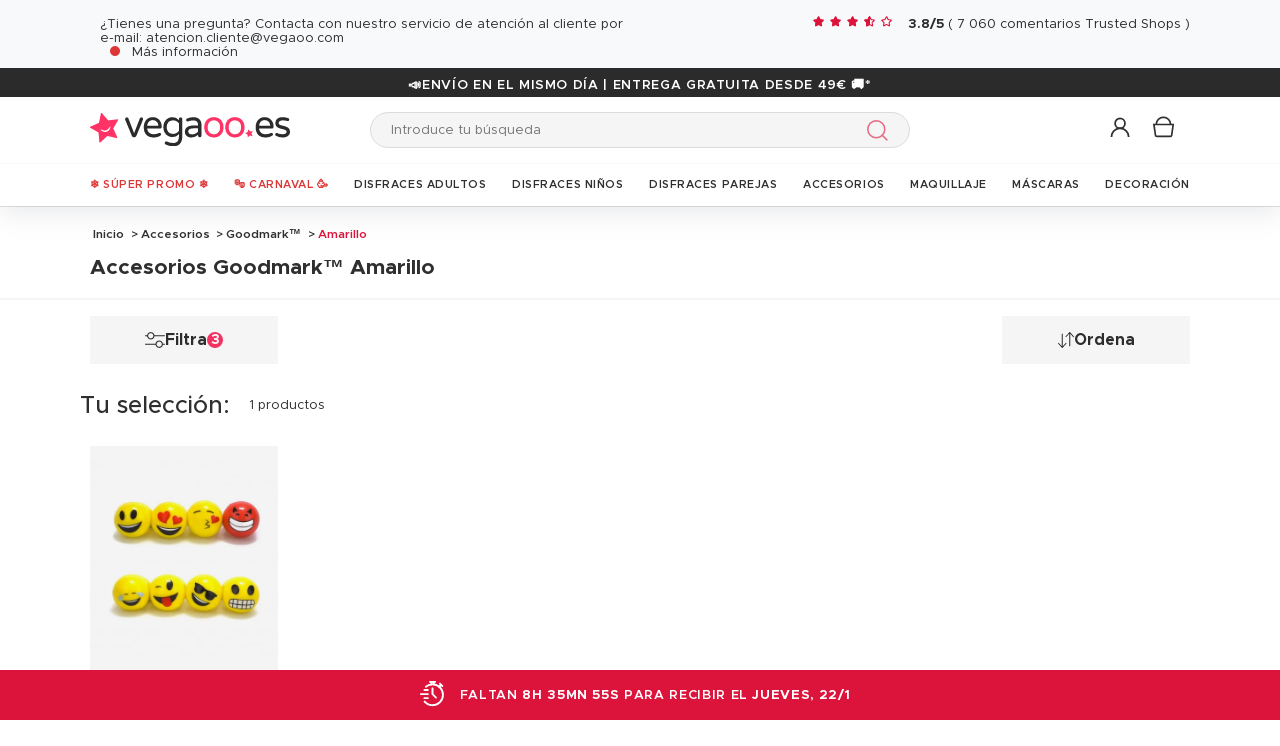

--- FILE ---
content_type: image/svg+xml
request_url: https://cdn.vegaoo.es/public/images/layout/2/logo.svg
body_size: 1926
content:
<svg xmlns="http://www.w3.org/2000/svg" viewBox="0 0 453.7 74.21"><defs><style>.cls-1{fill:#f36;}.cls-2{fill:#fff;}.cls-3{fill:#2b2b2b;}</style></defs><title>ES</title><g id="Calque_2" data-name="Calque 2"><g id="Calque_1-2" data-name="Calque 1"><path class="cls-1" d="M58,25.67l5.62-9.44a1.36,1.36,0,0,0,.09-1.33A1.19,1.19,0,0,0,62.32,14L51.9,15.19l-7.43.87c-.56.07-2.59.23-3.31.43a28.85,28.85,0,0,0-2-2.25c-1.62-1.85-3.24-3.69-4.85-5.54L27.06.44a1.5,1.5,0,0,0-2.5.66q-1,5.15-2.06,10.28L21,18.72a17.6,17.6,0,0,0-.52,2.6,3.05,3.05,0,0,1-.16.69,26.65,26.65,0,0,0-2.75,1.18l-6.77,2.9L.73,30.42A1.52,1.52,0,0,0,.73,33l9.15,5.14,6.52,3.66c.46.25,2.11,1.3,2.86,1.59a1.34,1.34,0,0,1,0,.2,13.11,13.11,0,0,0,.23,2.49q.33,3.67.67,7.33.49,5.47,1,11a1.52,1.52,0,0,0,2.56,1.06l7.71-7.11,5.5-5.07a22.11,22.11,0,0,0,2-1.8,1.64,1.64,0,0,1,.3-.28c.72.23,2.29.43,2.78.54l7.17,1.63,10.72,2.43a1.52,1.52,0,0,0,1.7-2.2L57.17,44c-1.05-2.27-2.09-4.53-3.13-6.8a21.84,21.84,0,0,0-1.11-2.41,2.37,2.37,0,0,1-.17-.36c.48-.64,1.26-2.13,1.46-2.48C55.48,29.88,56.74,27.78,58,25.67Z"/><path class="cls-2" d="M24.64,36.66a30.37,30.37,0,0,0,6.11,1.92,12.64,12.64,0,0,0,5.82-.13,10,10,0,0,0,2.52-1.18,12,12,0,0,0,1.17-.85c.36-.33.73-.65,1.08-1a34.32,34.32,0,0,0,3.85-5.13l1.14.42a15,15,0,0,1-2.62,6.65,11.29,11.29,0,0,1-6.19,4.47A12.65,12.65,0,0,1,30,41.42a16,16,0,0,1-6.08-3.77Z"/><path class="cls-3" d="M120.45,13.62a4.21,4.21,0,0,1-.43,1.79L105.15,51a5.31,5.31,0,0,1-4.7,3.17H99.6A5.31,5.31,0,0,1,94.9,51L80,15.41a4.21,4.21,0,0,1-.43-1.79,3.9,3.9,0,0,1,3.84-3.93A3.82,3.82,0,0,1,87,11.91L100,45.07,113.1,11.91a3.82,3.82,0,0,1,3.5-2.22A3.9,3.9,0,0,1,120.45,13.62Z"/><path class="cls-3" d="M161.3,47.63a3.86,3.86,0,0,1-2.22,3.16c-3.76,2.14-7.52,3.76-15,3.76-13.93,0-22.13-8.29-22.13-22.64,0-11.54,6.24-22.65,20.42-22.65,13.17,0,20.34,10.17,20.34,21.54a3.74,3.74,0,0,1-3.93,3.84h-29c.86,7.69,5.73,12.65,15,12.65a23.28,23.28,0,0,0,11.53-2.65,3.11,3.11,0,0,1,1.54-.34A3.35,3.35,0,0,1,161.3,47.63ZM129.85,28.32h25.21c-.51-8.89-7.18-12.48-12.65-12.48S130.36,19.43,129.85,28.32Z"/><path class="cls-3" d="M209.41,13.62v38.2c0,14.36-7.26,22.39-20.08,22.39-6.92,0-14.27-2.13-18.29-4.44a3.19,3.19,0,0,1-1.54-3,3.57,3.57,0,0,1,3.42-3.51,4.11,4.11,0,0,1,1.54.34,31.15,31.15,0,0,0,14.1,3.25c8.72,0,13.08-4.7,13.08-13.93V47.21A19.34,19.34,0,0,1,187,53.7c-9.48,0-20.68-7.09-20.68-22.22S177.54,9.26,187,9.26a19.31,19.31,0,0,1,14.62,6.49V13.62a3.9,3.9,0,0,1,3.84-3.93A4,4,0,0,1,209.41,13.62Zm-20.76,2.73c-8.12,0-14.53,4.87-14.53,15.13s6.41,15.13,14.53,15.13c5.89,0,9.83-3.08,13-6.33V22.68C198.48,19.43,194.54,16.35,188.65,16.35Z"/><path class="cls-3" d="M252.91,26.1V50.28A3.9,3.9,0,0,1,249,54.13a3.83,3.83,0,0,1-3.84-3.85V48.06c-3.08,3.16-8,6.49-16.07,6.49-7.44,0-13.93-4.78-13.93-12.81s6.32-13.85,19.65-13.85h10.35v-.68c0-7.61-3.76-10.6-11.46-10.6a34.09,34.09,0,0,0-11.36,2.05,4.74,4.74,0,0,1-1.11.17A3.18,3.18,0,0,1,218,15.58a3.37,3.37,0,0,1,2.23-3.24,36.43,36.43,0,0,1,14.78-3.08C247.53,9.26,252.91,17.72,252.91,26.1Zm-7.77,15.21V34.13h-9.32c-8,0-12.91,1.88-12.91,6.75,0,3.68,2.14,6.84,9.06,6.84C237.27,47.72,242.23,44.64,245.14,41.31Z"/><path class="cls-1" d="M302.91,31.91c0,13.5-8.72,22.64-21.88,22.64s-21.88-9.14-21.88-22.64S267.78,9.26,281,9.26,302.91,18.4,302.91,31.91Zm-7.78-.09c0-11.28-7.61-15.47-14.1-15.47s-14.1,4.19-14.1,15.47,7.52,15.64,14.1,15.64S295.13,43.19,295.13,31.82Z"/><path class="cls-1" d="M350.59,31.91c0,13.5-8.72,22.64-21.88,22.64s-21.88-9.14-21.88-22.64,8.64-22.65,21.88-22.65S350.59,18.4,350.59,31.91Zm-7.77-.09c0-11.28-7.61-15.47-14.11-15.47s-14.1,4.19-14.1,15.47,7.52,15.64,14.1,15.64S342.82,43.19,342.82,31.82Z"/><path class="cls-3" d="M415.16,47.63a3.88,3.88,0,0,1-2.22,3.16c-3.76,2.14-7.52,3.76-15,3.76-13.93,0-22.14-8.29-22.14-22.64,0-11.54,6.24-22.65,20.43-22.65,13.16,0,20.34,10.17,20.34,21.54a3.75,3.75,0,0,1-3.93,3.84h-29c.85,7.69,5.72,12.65,15,12.65a23.3,23.3,0,0,0,11.54-2.65,3.08,3.08,0,0,1,1.54-.34A3.35,3.35,0,0,1,415.16,47.63ZM383.71,28.32h25.21c-.51-8.89-7.18-12.48-12.65-12.48S384.22,19.43,383.71,28.32Z"/><path class="cls-3" d="M453.7,41.91c0,6.92-5.56,12.64-16.5,12.64a31.31,31.31,0,0,1-15.55-3.84,3.44,3.44,0,0,1,1.88-6.24,3.72,3.72,0,0,1,1.54.34,26.87,26.87,0,0,0,11.62,2.57c6.58,0,9.49-2.23,9.49-6.07,0-7.35-25.64-3-25.64-18.55,0-7.69,5.55-13.5,16.66-13.5a35.94,35.94,0,0,1,12.4,2.14,3.48,3.48,0,0,1,2.48,3.24,3.43,3.43,0,0,1-3.42,3.42,4.11,4.11,0,0,1-1.11-.17,32.56,32.56,0,0,0-9.75-1.54c-6.32,0-9.83,2.57-9.83,6C428,31.22,453.7,25.16,453.7,41.91Z"/><polygon class="cls-1" points="358.92 36.27 363.11 41.05 369.43 40.31 366.17 45.77 368.83 51.55 362.63 50.15 357.95 54.46 357.37 48.12 351.83 45.01 357.67 42.5 358.92 36.27"/></g></g></svg>

--- FILE ---
content_type: application/javascript
request_url: https://www.vegaoo.es/assets/js/45fcd7f-a73aed9.js
body_size: 2176
content:
var INFOS_LIVRAISON = window.INFOS_LIVRAISON || {};

INFOS_LIVRAISON.shippingDataElement = $('#shipping_data');
INFOS_LIVRAISON.timerTimeout = 1000;
INFOS_LIVRAISON.timerTimeoutDoofinder = 2000;
INFOS_LIVRAISON.interval = null
INFOS_LIVRAISON.currentCountdown = null;
INFOS_LIVRAISON.productSheetInterval = '';
INFOS_LIVRAISON.listingInterval = '';
INFOS_LIVRAISON.livraisonDoofinderInterval = '';
INFOS_LIVRAISON.sidebarAddedToCartCountdownInterval = '';

// Refonte fiche produit mobile DGT / VG INTER + refonte fiche produit HK/KM
INFOS_LIVRAISON.isV3 = SITE_VERSION.isV3();
INFOS_LIVRAISON.isV5 = SITE_VERSION.isV5()

// Listing
INFOS_LIVRAISON.listingElement = $('.listingProduits');
INFOS_LIVRAISON.stepperElement = $('[data-stepper="delivery_info"]');
INFOS_LIVRAISON.listingResupply = $('.dispo-le');

// Fiche produit (V2/V3)
INFOS_LIVRAISON.productSheetElement = $('#produitHorlogeDelai');

// V3 Fiche produit
INFOS_LIVRAISON.deliveryIntroElement = $('#delivery-intro');

// Cart
INFOS_LIVRAISON.cartElement = $('[data-shipping="true"]');


INFOS_LIVRAISON.initEvents = function() {
    $(document).one('dgt.delivery_info_product_card', function(event, shippingDate) {
        $('.productCardDeliveryDelayContainer').removeClass('hide');
        $('.productCardDeliveryDelayContainer').removeClass('u-none');
    })
}

INFOS_LIVRAISON.infosLivraisonListing = function(elem, target)
{
    var shippingData = elem || INFOS_LIVRAISON.listingElement;
    var shippingDate  = INFOS_LIVRAISON.getShippingDate();
    var $target = target || $('.shippingLabel');
    var shippingLabel = '';

    if (INFOS_LIVRAISON.isBeforeHourLimit() && INFOS_LIVRAISON.isTomorrow(shippingDate)) {
        shippingLabel = shippingData.data("shipping_date_tommorrow");
    } else {
        shippingLabel = shippingData.data("shipping_date_day");
    }

    shippingLabel = shippingLabel.replace('%date%', INFOS_LIVRAISON.formatDateListing(shippingDate));

    $target.html(shippingLabel);
    $(document).trigger('dgt.delivery_info_listing', [shippingLabel]);
};

INFOS_LIVRAISON.infosLivraisonDoofinder = function()
{
    var shippingDate  = INFOS_LIVRAISON.getShippingDate();
    var shippingLabel = '';
    var doofinderElement = $('#query');

    if (INFOS_LIVRAISON.isBeforeHourLimit() && INFOS_LIVRAISON.isTomorrow(shippingDate)) {
        shippingLabel = doofinderElement.data("shipping_date_tommorrow");
    } else {
        shippingLabel = doofinderElement.data("shipping_date_day");
    }
    shippingLabel = shippingLabel.replace('%date%', INFOS_LIVRAISON.formatDateListing(shippingDate));

    $('.shippingLabelDoofinder').html(shippingLabel);
    $(document).trigger('dgt.delivery_info_doofinder', [shippingLabel]);
};

INFOS_LIVRAISON.triggerLivraisonDoofinder = function()
{
    clearInterval(INFOS_LIVRAISON.livraisonDoofinderInterval);

    INFOS_LIVRAISON.livraisonDoofinderInterval = setInterval(function () {
        INFOS_LIVRAISON.infosLivraisonDoofinder();
    }, INFOS_LIVRAISON.timerTimeoutDoofinder);

    INFOS_LIVRAISON.infosLivraisonDoofinder();
};

INFOS_LIVRAISON.infosLivraisonFicheProduit = function(element)
{
    element = element || INFOS_LIVRAISON.productSheetElement;

    // On réutilise la fonctionnalité "infosLivraisonListing" pour la refonte fiche produit mobile V2 + V3
    if (INFOS_LIVRAISON.isV3) {
        INFOS_LIVRAISON.infosLivraisonListing($('#productShopShippingDate'), $('#productShopShippingDate'));
    }
    var shippingDate  = INFOS_LIVRAISON.getShippingDate();
    var shippingLabel = '';

    if (INFOS_LIVRAISON.isBeforeHourLimit()) {
        shippingLabel = element.data("shipping_date_before_limit");
    } else {
        shippingLabel = element.data("shipping_date_after_limit");
    }
    INFOS_LIVRAISON.displayCurrentCountdown();
    const countdownClass =  DEVICE_DETECT.isMobileResponsive() ? 'u-text-md' : 'u-text-lg';

    shippingLabel = shippingLabel.replace('%countdown%', '<strong><span class="countdown u-pink '+countdownClass+'">'+INFOS_LIVRAISON.getCurrentCountdown()+'</span></strong>');
    shippingLabel = shippingLabel.replace('%date%', '<strong><span class="countdownjour u-pink">'+INFOS_LIVRAISON.formatDateFicheProduit(shippingDate)+'</span></strong>');
    shippingLabel = shippingLabel.replace('%br%', '<br />');

    $('.shippingLabel').html(shippingLabel);
    $(document).trigger('dgt.delivery_info_product_card', [shippingDate]);
};

// Affichage du compte à rebours dans les listings produit et détail produit
INFOS_LIVRAISON.displayCurrentCountdown = function()
{
    let currentCountdown = INFOS_LIVRAISON.getCurrentCountdown();

    // Pour vegaoo.dk, la donnée de l'heure est 't' et celle des minutes est 'm'
    currentCountdown = currentCountdown.replace('h', ':').replace('t', ':').replace('mn', ':').replace('m', ':').replace('s', '');
    let hoursValue = currentCountdown.split(':')[0].trim();
    let minutesValue = currentCountdown.split(':')[1].trim();
    let secondsValue = currentCountdown.split(':')[2].trim();

    let hours = hoursValue.length === 1 ? 0+hoursValue : hoursValue;
    let minutes = minutesValue.length === 1 ? 0+minutesValue : minutesValue;
    let seconds = secondsValue.length === 1 ? 0+secondsValue : secondsValue;

    let hoursHTMLElement = '<span class="hours">'+hours+'</span>';
    let minutesHTMLElement = '<span class="minutes">'+minutes+'</span>';
    let secondsHTMLElement = '<span class="seconds">'+seconds+'</span>';
    let separatorsHTMLElement = '<span class="separator">:</span>';

    let cleanCurrentCountdown = hoursHTMLElement+separatorsHTMLElement+minutesHTMLElement+separatorsHTMLElement+secondsHTMLElement;

    if (INFOS_LIVRAISON.isPositiveCountdown(hours, minutes, seconds)) {
        $('.productDeliveryCountdownTimer.countdown').html(cleanCurrentCountdown);
    }
}

INFOS_LIVRAISON.infosLivraisonCart = function()
{
    var shippingDate = INFOS_LIVRAISON.getShippingDate();

    var translation = INFOS_LIVRAISON.cartElement.data('shipping-translation');
    if (INFOS_LIVRAISON.isTomorrow(shippingDate)) {
        translation = INFOS_LIVRAISON.cartElement.data('shipping-tomorrow-translation');
    }

    INFOS_LIVRAISON.cartElement.text(translation.replace('%date%', INFOS_LIVRAISON.formatDateListing(shippingDate)));
};

INFOS_LIVRAISON.getCurrentCountdown = function()
{
    var heuremaxprepa = INFOS_LIVRAISON.getHourLimit();
    var dateLimit = new Date();

    if (!INFOS_LIVRAISON.isBeforeHourLimit()) {
        dateLimit.setDate(dateLimit.getDate() + 1);
    }
    dateLimit.setHours(heuremaxprepa);
    dateLimit.setMinutes(0);
    dateLimit.setSeconds(0);

    var h_string = 'h';
    var m_string = 'mn';
    if($('body').hasClass('DNK')){
        h_string = 't';
        m_string = 'm';
    }

    let dateDiff = (new Date(dateLimit - new Date()));
    let hourDiff = Math.floor((dateLimit.valueOf() - new Date().valueOf())/1000/60/60);
    return hourDiff + h_string + ' ' + dateDiff.getMinutes() + m_string + ' ' + dateDiff.getSeconds() + 's';
};

INFOS_LIVRAISON.deliveryIntro = function()
{
    INFOS_LIVRAISON.deliveryIntroElement.html(INFOS_LIVRAISON.deliveryIntroElement.data('label').replace('%hour%', INFOS_LIVRAISON.getHourLimit()));
};

/**
 * @returns {int}
 */
INFOS_LIVRAISON.getHourLimit = function()
{
    return INFOS_LIVRAISON.shippingDataElement.data('hour_limit');
};

/**
 * @returns {boolean}
 */
INFOS_LIVRAISON.isBeforeHourLimit = function()
{
    return INFOS_LIVRAISON.getHourLimit() > new Date().getHours();
};

/**
 * @param hours
 * @param minutes
 * @param seconds
 *
 * @returns {boolean}
 */
INFOS_LIVRAISON.isPositiveCountdown = function(hours, minutes, seconds)
{
    return hours >= 0 && minutes >= 0 && seconds >= 0;
};

/**
 * @returns {int}
 */
INFOS_LIVRAISON.getShippingDate = function()
{
    if (INFOS_LIVRAISON.isBeforeHourLimit()) {
        return INFOS_LIVRAISON.shippingDataElement.data('shipping_date_before_limit');
    } else {
        return INFOS_LIVRAISON.shippingDataElement.data('shipping_date_after_limit');
    }
};

/**
 * @param {int} date
 *
 * @returns {string}
 */
INFOS_LIVRAISON.formatDateListing = function(date)
{
    var locale = INFOS_LIVRAISON.shippingDataElement.data('locale');
    if (locale == undefined) {
        return;
    }
     locale = locale.replace('_', '-');

    return new Date(date*1000).toLocaleDateString(locale, {day: 'numeric', month: 'numeric'});
};

/**
 * @param {int} date
 *
 * @returns {string}
 */
INFOS_LIVRAISON.formatDateFicheProduit = function(date)
{
    var locale = INFOS_LIVRAISON.shippingDataElement.data('locale').replace('_', '-');

    return new Date(date*1000).toLocaleDateString(locale, {weekday: 'long', day: 'numeric', month: 'numeric'});
};

/**
 * @param {int} shippingDate
 *
 * @returns {boolean}
 */
INFOS_LIVRAISON.isTomorrow = function(shippingDate)
{
    var date     = new Date(shippingDate*1000);
    var tomorrow = new Date(INFOS_LIVRAISON.shippingDataElement.data('tomorrow')*1000);

    return date.getDate() === tomorrow.getDate() && date.getMonth() === tomorrow.getMonth();
};

/**
 * Affichage de date pour dispo le
 */
INFOS_LIVRAISON.dispoLe = function (){
    var dateDispo = INFOS_LIVRAISON.listingResupply;
    dateDispo.each(function () {
        var labelDispoLe = $(this).data('label_dispo');
        var dateDispoLe = $(this).data('date_dispo');
        dateDispoLe = INFOS_LIVRAISON.formatDateListing(dateDispoLe)
        $(this).html(labelDispoLe + " " + dateDispoLe);
    })
};

$(document).ready(function() {
    if (INFOS_LIVRAISON.listingResupply.length > 0 ){
        INFOS_LIVRAISON.dispoLe();
    }

    if (INFOS_LIVRAISON.listingElement.length > 0 && INFOS_LIVRAISON.productSheetElement.length === 0) {
        var $labels = $('.shippingLabel');
        clearInterval(INFOS_LIVRAISON.listingInterval);
        INFOS_LIVRAISON.listingInterval = setInterval(function () {
            INFOS_LIVRAISON.infosLivraisonListing(null, $labels);
        }, INFOS_LIVRAISON.timerTimeout);
    }

    if (INFOS_LIVRAISON.stepperElement.length > 0) {
        clearInterval(INFOS_LIVRAISON.listingInterval);
        INFOS_LIVRAISON.listingInterval = setInterval(function () {
            INFOS_LIVRAISON.infosLivraisonListing(INFOS_LIVRAISON.stepperElement, INFOS_LIVRAISON.stepperElement);
        }, INFOS_LIVRAISON.timerTimeout);
    }

    if (INFOS_LIVRAISON.productSheetElement.length > 0) {
        clearInterval(INFOS_LIVRAISON.productSheetInterval);
        INFOS_LIVRAISON.productSheetInterval = setInterval(function () {
            INFOS_LIVRAISON.infosLivraisonFicheProduit();
        }, INFOS_LIVRAISON.timerTimeout);
    }

    if (INFOS_LIVRAISON.deliveryIntroElement.length > 0) {
        INFOS_LIVRAISON.deliveryIntro();
    }

    if (INFOS_LIVRAISON.cartElement.length > 0) {
        INFOS_LIVRAISON.infosLivraisonCart();
    }
});

$(document).ready(function () {
    INFOS_LIVRAISON.initEvents();
})

function _setIntervalForSidebarAddedToCart() {
    const countdown = $('#sidebarAddedToCartCountdown');

    if (countdown) {
        clearInterval(INFOS_LIVRAISON.sidebarAddedToCartCountdownInterval);
        INFOS_LIVRAISON.sidebarAddedToCartCountdownInterval = setInterval(() => {
            INFOS_LIVRAISON.infosLivraisonFicheProduit(countdown);
        }, INFOS_LIVRAISON.timerTimeout);
    }
}
function LicenseInputs($el) {
  this.update = this.update.bind(this);
  this.$el = $($el);
  this.$input = this.$el.find('input[type="checkbox"]');
  this.checked = false;
  this.update();
  this.bindEvents();
}

LicenseInputs.prototype.bindEvents = function () {
  this.$input.on('change', this.update);
};

LicenseInputs.prototype.update = function () {
  this.$el.toggleClass('active', this.$input.prop('checked'));
};

DtApp.licenseInputsComponent = {
  init: function init() {
    this.instances = $('.c-license-input').map(function (i, el) {
      return new LicenseInputs(el);
    });
  }
};

--- FILE ---
content_type: application/javascript
request_url: https://www.vegaoo.es/assets/js/df57d35-171d9c8.js
body_size: 5774
content:
function TabSelect($el) {
  var _this = this;

  this.$el = $($el);
  this.$select = this.$el.find('select');
  if (!this.$select) return;
  this.baseValue = this.$select.val();
  this.$tabs = [];
  this.$activeTab = null;
  this.dataId = this.$el.data('id');
  this.isHideOnBaseValue = this.$el.data('hide');
  if (!this.dataId) return;
  $('.js-tabs').each(function (i, el) {
    var $elem = $(el);
    var id = $elem.attr('id').split('-');

    if (id[0] === _this.dataId) {
      _this.$tabs.push($elem);
    }
  });
  this.isChanged = false;
  this.onChange = this.onChange.bind(this);
  this.bindEvents();
}

TabSelect.prototype.bindEvents = function () {
  var _this2 = this;

  this.$select.on('change', function () {
    _this2.onChange();

    if (!_this2.isChanged && $('.js-content-contact').length) {
      $('.js-content-contact').show();
    }
  });
};

TabSelect.prototype.onChange = function () {
  var _this3 = this;

  this.value = this.$select.val();

  if (this.value === this.baseValue) {
    if (this.$activeTab && this.isHideOnBaseValue) {
      this.$activeTab.hide();
      this.$activeTab = null;
    }

    return;
  }

  this.$tabs.forEach(function (el) {
    var $elem = el;
    var value = $elem.attr('id').split('-');

    if (value[1] === _this3.value) {
      if (_this3.$activeTab) {
        _this3.$activeTab.hide();

        _this3.$activeTab = null;
      }

      _this3.$activeTab = $elem;

      _this3.$activeTab.show();
    }
  });
};

DtApp.TabSelectComponent = {
  init: function init() {
    this.instances = $('.c-tabs-select').map(function (i, el) {
      return new TabSelect(el);
    });
  }
}; //js-tabs-select
DtApp.DisableZoom = {
  init: function init() {
    if (DtApp.deviceCheck.isIpad || DtApp.deviceCheck.isIphone) {
      var el = document.querySelector('meta[name=viewport]');

      if (el !== null) {
        var content = el.getAttribute('content');
        var re = /maximum-scale=[0-9.]+/g;

        if (re.test(content)) {
          content = content.replace(re, 'maximum-scale=1.0');
        } else {
          content = [content, 'maximum-scale=1.0'].join(', ');
        }

        el.setAttribute('content', content);
      }
    }
  }
}; //js-tabs-select
$(document).ready(function() {
  $('.c-anchor').on('click', function(){
    $('html, body').animate({
      scrollTop: $( $(this).attr('href') ).offset().top - 30
    }, 50);

    if ($(this).attr('data-target_auto_open')) {
        const $trigger = $($(this).attr('href')).find('.js-expand-trigger')
        const $expand = $($(this).attr('href')).find('.js-expand');
        if ($expand.length && $trigger.length) {
            if (!$expand.hasClass('active')) {
            $trigger.click();
            }
        }
    }
    return false;
  });
});
function HeightEqualizer($el) {
  this.equalize = this.equalize.bind(this);
  this.$el = $($el);
  this.$targets = this.$el.find('.js-target')
  this.equalize()
  this.bindEvents();
}

HeightEqualizer.prototype.bindEvents = function () {
  $(window).on('resize', this.equalize);
};

HeightEqualizer.prototype.equalize = function () {
  this.$targets.height('')

  const heights = []

  this.$targets.each((index, el) => {
    heights.push($(el).height())
  })

  this.$targets.height(Math.max.apply(null, heights))

  const flickityParent = this.$el.closest('.flickity-enabled')
  if (flickityParent.length) {
    flickityParent.flickity('resize');
  }

};

DtApp.heightEqualizerComponent = {
  init: function init() {
    this.instances = $('.c-height-equalizer').map(function (i, el) {
      return new HeightEqualizer(el);
    });
  }
};
if ($('#query').data('is_active_doofinder_layer')) {
    var TYPE_DISPO_LE = $('#query').data('type_dispole');
    var TYPE_BIENTOT_DISPO = $('#query').data('type_bientotdispo');
    var TYPE_RUPTURE = $('#query').data('type_rupture');
    var excludeFilters ="";
    if ($('#query').data('is_active_doofinder_resupply_layer') === 0) {
        excludeFilters = {
            availability_type : [TYPE_DISPO_LE, TYPE_BIENTOT_DISPO, TYPE_RUPTURE]
        }
    }

    (
        function(d,t){
            var f=d.createElement(t),s=d.getElementsByTagName(t)[0];
            f.async=1;
            f.src=('https:'===location.protocol?'https:':'http:')+'//cdn.doofinder.com/media/js/doofinder-classic.7.latest.min.js';
            f.setAttribute('charset','utf-8');
            s.parentNode.insertBefore(f,s);
        }(document,'script')
    );
}

// -------------------------------------
// SEARCH BAR --- VAR
// -------------------------------------
const searchBarDefaultElement = document.getElementById('searchBar');
const inputQueryDefaultElement = document.getElementById('query');
const suggestListDefaultElement = document.getElementById('suggestsList');

const searchBarScrollDownElement = document.getElementById('searchBar_sd');
const inputQueryScrollDownElement = document.getElementById('query_sd');
const suggestListScrollDownElement = document.getElementById('suggestsList_sd');

const searchBarScrollDownMobileElement = document.getElementById('searchBar_sd-mobile');
const inputQueryScrollDownMobileElement = document.getElementById('query_sd-mobile');
const suggestListScrollDownMobileElement = document.getElementById('suggestsList_sd-mobile');

let requestPending = false;

// -------------------------------------
// SEARCH BAR --- INIT
// -------------------------------------
if (document.body.getAttribute('data-version') !== 'V3') {
    _addKeyUpListenerOnSearchBar(searchBarDefaultElement, inputQueryDefaultElement, suggestListDefaultElement);
    _addKeyUpListenerOnSearchBar(searchBarScrollDownElement, inputQueryScrollDownElement, suggestListScrollDownElement);
    _addKeyUpListenerOnSearchBar(searchBarScrollDownMobileElement, inputQueryScrollDownMobileElement, suggestListScrollDownMobileElement);

    $(document).ready(() => {
        _setEventForSearchBar(searchBarDefaultElement, inputQueryDefaultElement, suggestListDefaultElement);
        _setEventForSearchBar(searchBarScrollDownElement, inputQueryScrollDownElement, suggestListScrollDownElement);
        _setEventForSearchBar(searchBarScrollDownMobileElement, inputQueryScrollDownMobileElement, suggestListScrollDownMobileElement);
    });
}

// -------------------------------------
// SEARCH BAR --- TOOLS
// -------------------------------------
function _addKeyUpListenerOnSearchBar(searchBar, input, suggestList) {
    if (input && input.hasAttribute('data-search-url')) {
        input.addEventListener('input', (event)=> {
            if (input.value && input.value.length > 2) {
                _sendRequest(searchBar, input, suggestList);
            } else {
                hideSuggestions(searchBar);
            }
        });
    }
}
function _setEventForSearchBar(searchBar, input, suggestList) {
    if (input === null) {
        return;
    }

    input.addEventListener('focusin', (event) => {
        const suggestListChildren = suggestList.children;
        if (suggestListChildren !== undefined && suggestListChildren.length > 0) {
            showSuggestions(searchBar);
        }
    });

    document.body.addEventListener('click', (event) => {
       if (searchBar.classList.contains('focused') && event.target !== input && !suggestList.contains(event.target) && !event.target.closest('button')) {
           event.preventDefault();
           event.stopImmediatePropagation();
           hideSuggestions(searchBar);
       }
    });

    document.addEventListener('keyup', (event) => {
        if (event.key === 'Escape') {
            hideSuggestions(searchBar);
        }
    });
}

function _sendRequest(searchBar, input, suggestList) {
    setTimeout(() => {
        _suggest(searchBar, input, suggestList);
    }, 300);
}
function _suggest(searchBar, input, suggestList) {
    if (!requestPending) {
        requestPending = true;
        fetch(input.getAttribute('data-search-url') + '?query=' + input.value, {
            method: 'GET',
        })
            .then(response => response.json())
            .then(data => {
                if (data.length) {
                    suggestList.innerHTML = '';

                    for (const item of data) {
                        const a = document.createElement('a');
                        a.classList.add('c-search__suggestion');
                        a.setAttribute('href', item.url);
                        a.setAttribute('title', item.title);
                        a.dataset.tags = "ga4";
                        a.dataset.trigger = "onclick";
                        a.dataset.event = "search";
                        a.dataset.eventData = JSON.stringify({"search_term": item.title});
                        a.innerHTML = item.title_hilighted;

                        a.onclick = () => {
                            input.value = item.title;
                            hideSuggestions(searchBar);
                        };

                        const li = document.createElement('li');
                        li.appendChild(a);

                        suggestList.appendChild(li);
                    }

                    showSuggestions(searchBar);
                } else {
                    hideSuggestions(searchBar);
                }

                requestPending = false;
            })
            .catch(error => {
                console.error(error)
            });
    }
}
// ----------------------------------------------------------------------------------------------------------------
function showSuggestions(searchBar) {
    searchBar.classList.add('focused');
}
function hideSuggestions(searchBar) {
    searchBar.classList.remove('focused');
}

var url_principale = window.location.protocol+"//"+window.location.host+"/";

$(document).ready(function() {
    checkServiceClient();
    disableRightClick();

    if (typeof $.cookie('dgtprehome') === "undefined" && 0 == $('#idProduit').length && $('#calque_pub').length > 0) {
        $.cookie('dgtprehome', 1, { expires: 1 });
        $('#calque_pub').show();
    }

    if ($('.bandeauDevis').length == 0) {
        setTimeout(function(){$('.headerBandeauPromo').slideDown('slow');}, 1);
    }

    $('.bandeauServiceClientTitre').mouseover(function() {
        $('#bandeauServiceClientInfoBulle').show();
    });
    $('.bandeauServiceClientTitre').mouseout(function() {
        $('#bandeauServiceClientInfoBulle').hide();
    });
    $('.bandeauServiceClientDrapeaux').mouseover(function() {
        $('#bandeauServiceClientDrapeauxUl').show();
    });
    $('.bandeauServiceClientDrapeaux').mouseout(function() {
        $('#bandeauServiceClientDrapeauxUl').hide();
    });
    $('.headerBandeauPromoFermer').click(function() {
        $('.headerBandeauPromo').slideUp('slow');
    });

    setUpSubscribeNewsletterForm();

    $('.bandeauTopMenu').hover(
        function() {
            var subMenu = $(this).find('.submenu');

            if (subMenu.length) {
                var screenwidth = $(window).width();
                var left = -Math.abs($(this).offset().left);

                $(this).addClass('open');
                $('.navbar-menu-overlay').show();
                subMenu.css({
                    'width': screenwidth,
                    'left': left
                });
            }
        },
        function() {
            $('.navbar-menu-overlay').hide();
            $(this).removeClass('open');
        }
    );

    // Footer flags events mouseover/mouseleave
    $('#footer-flags').find('.flag').on({
        'mouseover': function() {
            if (!$(this).hasClass('linked')) {
                var $flagLink = $('<a>', {
                    href: $(this).attr('data-url'),
                    rel: 'nofollow',
                    class: 'flag-link',
                    title: $(this).attr('data-title')
                });

                $(this)
                    .wrap($flagLink)
                    .addClass('linked')
                ;
            }
        },
        'mouseleave': function () {
            if ($(this).parent().hasClass('flag-link')) {
                $(this).unwrap();
                $(this).removeClass('linked');
            }
        }
    });
});




function checkServiceClient() {
    var horairesSC = $('#bandeauServiceClientInfoBulle').data();
    var isOpen;

    if (horairesSC != undefined) {
        var now = Math.floor(new Date().getTime() / 1000);
        if (horairesSC['last_am'] == "" && horairesSC['first_pm'] == "") {
            if ((now > horairesSC['first_am'] && now < horairesSC['last_pm']))
            {
                isOpen = true;
            }
        } else {
            if ((now > horairesSC['first_am'] &&  now < horairesSC['last_am'])
                || (now > horairesSC['first_pm'] && now < horairesSC['last_pm'])
            )
            {
                isOpen = true;
            }
        }
    }

    if (isOpen) {
        if (SITE_VERSION.isV3()) {
            $("#bandeauServiceClientOuvert").show();
            $("#bandeauServiceClientFerme").hide();
            $(".sc-open").show();
            $(".openHoursPicto").css("background-color", "#40d348");
        } else {
            $("#bandeauServiceClientOuvert").removeClass('u-none');
            $("#bandeauServiceClientFerme").addClass('u-none');
        }
    } else {
        if (SITE_VERSION.isV3()) {
            $("#bandeauServiceClientFerme").show();
            $("#bandeauServiceClientOuvert").hide();
            $(".sc-open").hide();
            $(".openHoursPicto").css("background-color", "#FF0000");
        } else {
            $("#bandeauServiceClientOuvert").addClass('u-none');
            $("#bandeauServiceClientFerme").removeClass('u-none');
        }
    }
}

function disableRightClick(){
    $('body').on('contextmenu', 'img', function(e){
        var src = $(this).attr('src');
        var classe = $(this).attr('class');
        if ( src.indexOf("rep_art") > 0 ||  src.indexOf("rep_articles") > 0
            || (typeof classe !== 'undefined' && classe === 'IndexCarrouselImg')
            || (typeof classe !== 'undefined' && classe === 'img-responsive')
            || (typeof classe !== 'undefined' && classe === 'img-responsive categorie-image')
            || (typeof classe !== 'undefined' && classe === 'img-responsive hidden-xs hidden-sm categorie-image')
            || (typeof classe !== 'undefined' && classe.indexOf("rightClick") != "-1")
        ) {
            return false;
        }
    });
}

function showPopup(contenu) {
    loadPopupBoxIndex();

    $('.inscriptionNewsletterPopupIndex').css({'top': '340px'});
    $(".inscriptionNewsletterPopupFond").show().html(contenu);
    setTimeout("unloadPopupBox(0)", 10000);
    $(".inscriptionNewsletterFooter #dgt_newsletter_emailNewsletter").val("");
    $(".inscriptionNewsletterFooter #dgt_newsletter_emailNewsletter").attr("placeholder", "");
    $('.inscriptionNewsletterPopupIndex').addClass('popinNs');
}

function setUpSubscribeNewsletterForm()
{
    var actionURL = $('.inscriptionNewsletterFooter #newsletter_subscribe_form').attr('action');

    $('.inscriptionNewsletterFooter #newsletter_subscribe_form').submit(function(){
        return false;
    });

    if ($('.inscriptionNewsletterFooterBtnFemme').data('events') === undefined) {
        $('.inscriptionNewsletterFooterBtnFemme').click(function() {
            $('.inscriptionNewsletterFooter #dgt_newsletter_civiliteNewsletter').val('1');
            submitSubscribeForm(actionURL);
        });
    }

    if ($('.inscriptionNewsletterFooterBtnHomme').data('events') === undefined) {
        $('.inscriptionNewsletterFooterBtnHomme').click(function () {
            $('.inscriptionNewsletterFooter #dgt_newsletter_civiliteNewsletter').val('0');
            submitSubscribeForm(actionURL);
        });
    }

    if ($('.inscriptionNewsletterFooterBtnMixte').data('events') === undefined) {
        $('.inscriptionNewsletterFooterBtnMixte').click(function () {
            $('.inscriptionNewsletterFooter #dgt_newsletter_civiliteNewsletter').val('3');
            submitSubscribeForm(actionURL);
        });
    }

}

function submitSubscribeForm(actionURL)
{
    $.ajax({
        url: actionURL,
        type: 'POST',
        data: $('.inscriptionNewsletterFooter #newsletter_subscribe_form').serialize(),
        error: function (request, status, error) {
            console.log('There is an error with AJAX test ');
        },
        beforeSubmit: function () {
            if ($('.inscriptionNewsletterFooter #dgt_newsletter_emailNewsletter').val() == "") {
                $('.inscriptionNewsletterFooter #dgt_newsletter_emailNewsletter').css({'border': 'solid 1px #ff3366'});
                methods.addInfo($('#newsletterformatincorrectmail').html());
                return false;
            } else if ($('.inscriptionNewsletterFooterCheckbox').length > 0 && false == $('.inscriptionNewsletterFooterCheckbox input[type=checkbox]').is(':checked')) {
                methods.addInfo($('#newslettercheckboxerror').html());
                return false;
            } else if (!checkMail($('.inscriptionNewsletterFooter #dgt_newsletter_emailNewsletter').val())) {
                $('.inscriptionNewsletterFooter #dgt_newsletter_emailNewsletter').css({'border': 'solid 1px #ff3366'});
                methods.addInfo($('#newsletterformatincorrectmail').html());
                return false;
            }
        },
        beforeSend: function (xhr) {
            xhr.overrideMimeType("text/plain; charset=iso-8859-1");
        },
        success: function (response) {
            const dataJson = typeof(response) == "object" ? response : JSON.parse(response);

            if (dataJson.success && dataJson.tagNewsletter) {
                $(document).trigger('dgt.send_tags', [dataJson.tagNewsletter])
            }
            if (dataJson.success){
                need(['tags.ga4'], function (tagsGA4) {
                    tagsGA4.__sendData({event: "newsletter_subscribe"});
                });
            }

            if (dataJson.emailFound == false) {
                $('html, body').animate({scrollTop: 200}, 'slow');
                $('#inscriptionNewsletterWrapperIndex').height(jQuery(document).height());
                showPopup(dataJson.content);
            }
        }
    });
}

$(document).on('click', '.inscriptionNewsletterPopupClose', function(){
    unloadPopupBox(1);
});

$(document).on('click', '.inscriptionNewsletterPopupRefus', function() {
    unloadPopupBox(30);
});

function loadPopupBox(data) {
    $('#inscriptionNewsletterWrapper').css({'display': 'block'});
    $('.inscriptionNewsletterPopup').fadeIn('fast');
    $('.inscriptionNewsletterPopup').html(data);
}

function loadPopupBoxIndex(data) {
    $('#inscriptionNewsletterWrapperIndex').css({'display': 'block'});
    $('.inscriptionNewsletterPopupIndex').fadeIn('fast');
    $('.inscriptionNewsletterPopupIndex').show();
    $('.inscriptionNewsletterPopupIndex').html(data);
}

function unloadPopupBox(d) {
    if (d) {
        var expire = new Date();
        expire.setDate(expire.getDate()+d);
        document.cookie = 'DGTDegToi_refusIN=1;expires='+expire.toGMTString();
    }
    $('#inscriptionNewsletterWrapper').css({'display': 'none'});
    $('.inscriptionNewsletterPopup').fadeOut('fast');
    $('#inscriptionNewsletterWrapperIndex').css({'display': 'none'});
    $('.inscriptionNewsletterPopupIndex').fadeOut('fast');
}

function checkMail(adresse) {
    var reg = new RegExp('^[a-z0-9]+([_|\.|-]{1}[a-z0-9]+)*@[a-z0-9]+([_|\.|-]{1}[a-z0-9]+)*[\.]{1}[a-z]{2,6}$', 'i');
    if (reg.test(adresse)) {
        return(true);
    }
    else {
        return(false);
    }
}

/***
 * Gestion des devis
 */
(function () {
    "use strict";

    window.QUOTE = window.QUOTE || {};
    QUOTE.vars = {};

    QUOTE.initEvents = function()
    {

        $(document).on('click', '[data-quote="start"]', function(e) {
          QUOTE.start();
        });

        $(document).on('click', '[data-quote="cancel"]', function(e) {
          QUOTE.cancel();
        });

        $(document).on('click', '[data-quote="empty_cart"]', function(e) {
            QUOTE.emptyCart(true, true);
        });

        $(document).on('dgt.quote.empty_cart', function(e, viderPanier, doReload) {
            QUOTE.emptyCart(viderPanier, doReload);
        });
    }

    //Initialise une demande de devis
    QUOTE.start = function ()
    {
      var route = DgtJsRoutingGenerate('dgt_devis_start');
      $.ajax({
          url: route,
          type: "POST",
          dataType: "json",
          statusCode: {500:function(response){location.reload();}},
          success: function(callback) {
              window.location.href = callback.url;
          }
      });
    };

    //Annule une demande de devis
    QUOTE.cancel = function ()
    {
        var emptyCart = {emptyCart:'false'};
        var route = DgtJsRoutingGenerate('dgt_devis_emptycart', emptyCart);
        $.ajax({
            url: route,
            type: "POST",
            dataType: 'json',
            statusCode: {500:function(response){location.reload();}},
            success: function(callback) {
                location.reload();
            }
        });
    };

    //Définit la date de livraison (actuellement non utilisé sur la V5)
    QUOTE.setDeliveryDate = function (date)
    {
        var route = DgtJsRoutingGenerate('dgt_devis_setdatelivraisonsouhaitee');
        $.ajax({
            url: route,
            type: "POST",
            data: date,
            dataType: 'json',
            statusCode: {500:function(response){location.reload();}}
        });
    }

    //Vide le panier du devis
    QUOTE.emptyCart = function (viderPanier, doReload)
    {
        var emptyCart = {emptyCart:viderPanier};
        var route = DgtJsRoutingGenerate('dgt_devis_emptycart', emptyCart);
        var routeAccueil = DgtJsRoutingGenerate('dgt_main_main_index')
        $.ajax({
            url: route,
            type: "POST",
            dataType: 'json',
            statusCode: {500:function(response){location.reload();}},
            success : function(callback) {
                if (doReload) {
                    window.location.href = routeAccueil;
                }
            }
        });
    }
})();

$(document).ready(function() {
    QUOTE.initEvents();
});

;(function () {
    "use strict";
    window.NEWSLETTER = window.NEWSLETTER || {};
    var enterKey = 13;
    var newsLetterPrefix = 'newsletter';

    NEWSLETTER.init = function () {
        NEWSLETTER.initListeners();
        NEWSLETTER.blockKeyPress(enterKey);
    };

    NEWSLETTER.initListeners = function() {
        var anniv = new Date().getTime().toString().substring(0,10);
        $('#newsletter_subscribe_form [data-gender=female]').on('click', function(e) {
            NEWSLETTER.getAnniversaire().val(anniv);
            NEWSLETTER.getCivilite().val("1");
            NEWSLETTER.submitForm($('#newsletter_subscribe_form').attr('action'), e);
        });

        $('#newsletter_subscribe_form [data-gender=male]').on('click', function(e) {
            NEWSLETTER.getAnniversaire().val(anniv);
            NEWSLETTER.getCivilite().val("0");
            NEWSLETTER.submitForm($('#newsletter_subscribe_form').attr('action'), e);
        });

        $('#newsletter_subscribe_form [data-gender=all]').on('click', function(e) {
            NEWSLETTER.getAnniversaire().val(anniv);
            NEWSLETTER.getCivilite().val("3");
            NEWSLETTER.submitForm($('#newsletter_subscribe_form').attr('action'), e);
        });

        $('#newsletter_subscribe_form [data-newsletter-accept-check]').on('click', function(e) {
            $(this).toggleClass('active');
        });
    };

    NEWSLETTER.isValidForm = function()
    {
        var email = NEWSLETTER.getEmail().val();
        if (email === "") {
            methods.addError($('#' + newsLetterPrefix+ 'mailobligatoire')[0].innerHTML);
            return false;
        }

        if (!NEWSLETTER.checkMail(email)) {
            methods.addError($('#' + newsLetterPrefix+ 'formatincorrectmail')[0].innerHTML);
            return false;
        }

        if (!NEWSLETTER.checkAcceptCheckbox()) {
            if (SITE_VERSION.isV3()) {
                $('#newsletter_subscribe_form').checkForm();
            }
            return false;
        }

        return true;
    };

    NEWSLETTER.submitForm = function(actionURL, event)
    {
        if (NEWSLETTER.isValidForm()) {
            $.ajax({
                url: actionURL,
                type: 'POST',
                data: $('#newsletter_subscribe_form').serialize(),
                success: function(response) {
                    const dataJson = typeof(response) == "object" ? response : JSON.parse(response);

                    if (dataJson.success && dataJson.tagNewsletter) {
                        $(document).trigger('dgt.send_tags', [dataJson.tagNewsletter])
                    }
                    if (dataJson.success){
                        need(['tags.ga4'], function (tagsGA4) {
                            tagsGA4.__sendData({event: "newsletter_subscribe"});
                        });
                    }
                    if (dataJson.content !== '' ) {
                        $('[data-popup_title="newsletter"]').html(dataJson.title);
                        MAIN.addPopupContent(dataJson.content, '[data-popup_result="newsletter"]');
                        MAIN.showPopup(null, '[data-popup_anchor="newsletter"]', false);

                        $('#dgt_newsletter_emailNewsletter').val('');
                        $('#subscribe_additionnal').prop('checked', false);
                        $('#subscribe_additionnal').removeClass('active');
                    }
                },
            });
        }

        event.preventDefault();
        event.stopPropagation();
    };

    NEWSLETTER.closeForm = function(selector) {
        selector.on('click', function() {
            NEWSLETTER.getOverlay().fadeOut(500);
            NEWSLETTER.getPopup().fadeOut(500);
        })
    };

    NEWSLETTER.blockKeyPress = function(key) {
        NEWSLETTER.getEmail().keypress(function (e) {
            if(e.which === key)
            {
                return false;
            }
        });
    };

    NEWSLETTER.checkMail = function(adresse) {
        var reg = new RegExp('^[a-z0-9]+([_|\.|-]{1}[a-z0-9]+)*@[a-z0-9]+([_|\.|-]{1}[a-z0-9]+)*[\.]{1}[a-z]{2,6}$', 'i');
        return reg.test(adresse);
    };

    NEWSLETTER.checkAcceptCheckbox = function() {
        var checkBox = $('[data-newsletter-accept-check]');

        if (checkBox.length > 0) {
            if (!checkBox.hasClass('active')) {
                methods.addInfo($('#newslettercheckboxerror').html());
            }
            return checkBox.hasClass('active');
        }
        return true;
    };

    NEWSLETTER.getAnniversaire = function() {
        return $("#dgt_newsletter_anniversaireNewsletter");
    };

    NEWSLETTER.getEmail = function() {
        return $("#dgt_newsletter_emailNewsletter");
    };

    NEWSLETTER.getCivilite = function() {
        return $("#dgt_newsletter_civiliteNewsletter");
    };

    NEWSLETTER.getOverlay = function() {
        return $("#inscriptionNewsletterWrapperIndex");
    };

    NEWSLETTER.getCloseButton = function() {
        return $("#inscriptionNewsletterPopupClose");
    };

    NEWSLETTER.getCloseButtonV3 = function() {
        return $("#inscriptionNewsletterPopupCloseV3");
    };

    NEWSLETTER.getPopup = function() {
        return $("#inscriptionNewsletterPopupIndex");
    };

    NEWSLETTER.getPopupContent = function() {
        return $("#inscriptionNewsletterPopupFond");
    };
})();
$(document).ready(function () {
    NEWSLETTER.init();
});
